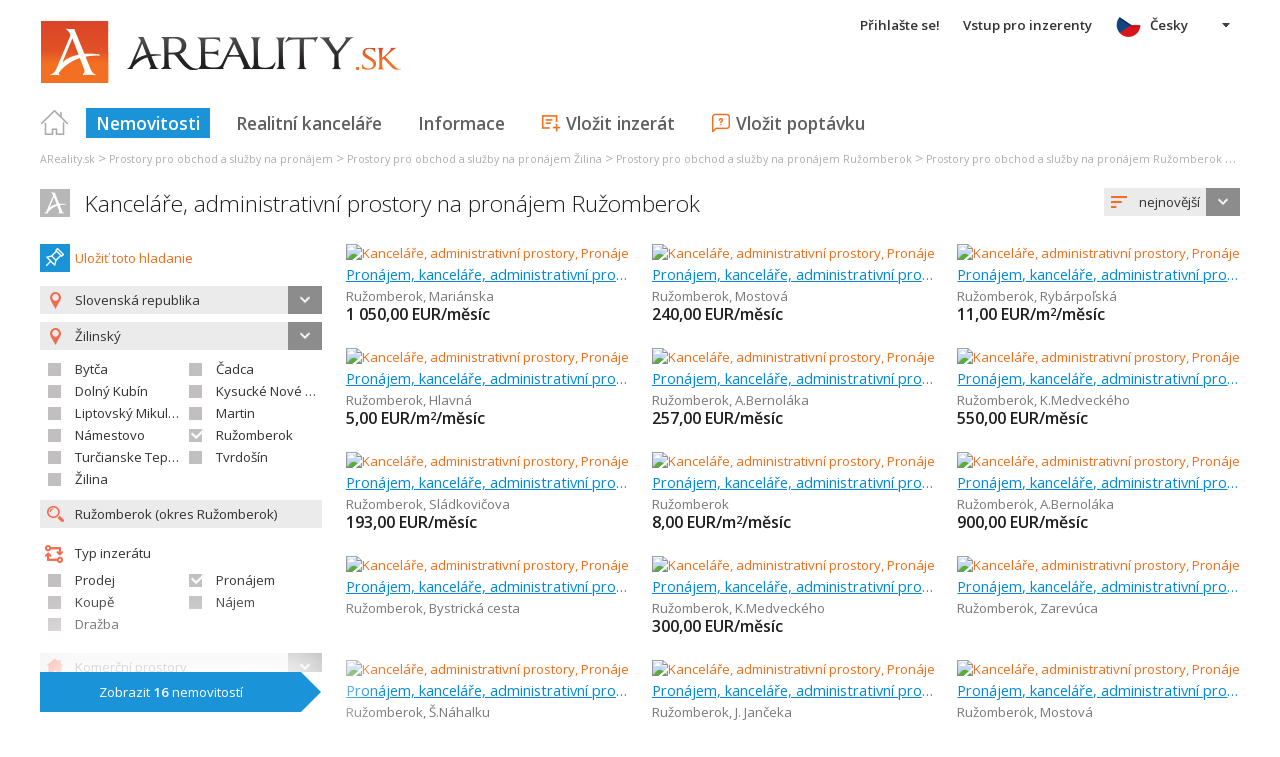

--- FILE ---
content_type: text/html; charset=utf-8
request_url: https://cs.areality.sk/kancelare-administrativni-prostory-ruzomberok-pronajem~(reality-0)?dr=41&uob=510998
body_size: 68682
content:



<!DOCTYPE html>
<html xmlns="http://www.w3.org/1999/xhtml" itemtype="http://schema.org/WebPage" itemscope="itemscope">
<head><meta name="author" content="Diadema Software s.r.o." itemprop="http://schema.org/author" /><meta name="copyrightYear" itemprop="http://schema.org/copyrightYear" content="1997 - 2026" /><meta name="google-site-verification" content="au1_e7y4a8G9L9RIuI2HrkRjuIQM2en7bOVHljpuUHM" /><meta name="keywords" content="reality, nehnuteľnosti" itemprop="http://schema.org/keywords" /><meta name="description" content="Kanceláře, administrativní prostory na pronájem Ružomberok. Hľadanie realít -typ: Pronájem / kraj: Žilinský  / okres: Ružomberok  / obec: Ružomberok  / druh: Kanceláře, administrativní prostory" itemprop="http://schema.org/description" /><meta name="robots" content="all, follow" /><meta name="googlebot" content="all, follow, snippet, archive" />
        <meta content="width=device-width, initial-scale=1.0, maximum-scale=1.0, user-scalable=0"
            name="viewport" />
        <meta name="apple-mobile-web-app-capable" content="yes" />
    <link rel="shortcut icon" href="/img/icons/favicons/favicon.ico" /><link rel="apple-touch-icon" href="/img/icons/favicons/icon57.png" sizes="57x57" /><link rel="apple-touch-icon" href="/img/icons/favicons/icon72.png" sizes="72x72" /><link rel="apple-touch-icon" href="/img/icons/favicons/icon76.png" sizes="76x76" /><link rel="apple-touch-icon" href="/img/icons/favicons/icon114.png" sizes="114x114" /><link rel="apple-touch-icon" href="/img/icons/favicons/icon120.png" sizes="120x120" /><link rel="apple-touch-icon" href="/img/icons/favicons/icon144.png" sizes="144x144" /><link rel="apple-touch-icon" href="/img/icons/favicons/icon152.png" sizes="152x152" /><link href="/rss-all" rel="alternate" type="application/rss+xml" title="RSS" /><link href="https://fonts.googleapis.com/css?family=Open+Sans:400,400italic,300,600&amp;subset=latin,latin-ext" rel="stylesheet" type="text/css" />
        <link href='/Styles/Common.min.css?ver=638493805833283386' rel="stylesheet" />
    

    <!--[if lte IE 8]><script src="/Scripts/selectivizr-min.js"></script><![endif]-->
    <script type="text/javascript" src="https://www.diadema.cz/CookiePolicy/cookieconsent.latest.min.js"></script>
<title>
	Kanceláře, administrativní prostory na pronájem Ružomberok - reality na AReality.sk
</title></head>
<body>
    <!-- Google Tag Manager -->
    <noscript><iframe src="//www.googletagmanager.com/ns.html?id=GTM-WMH5ZK"
    height="0" width="0" style="display:none;visibility:hidden"></iframe></noscript>
    <script>(function (w, d, s, l, i) {
            w[l] = w[l] || []; w[l].push({
                'gtm.start':
                new Date().getTime(), event: 'gtm.js'
            }); var f = d.getElementsByTagName(s)[0],
                j = d.createElement(s), dl = l != 'dataLayer' ? '&l=' + l : ''; j.async = true; j.src =
                    '//www.googletagmanager.com/gtm.js?id=' + i + dl; f.parentNode.insertBefore(j, f);
        })(window, document, 'script', 'dataLayer', 'GTM-WMH5ZK');</script>
    <!-- End Google Tag Manager -->
    <form method="post" action="./kancelare-administrativni-prostory-ruzomberok-pronajem~(reality-0)?dr=41&amp;uob=510998" id="form1">
<div class="aspNetHidden">
<input type="hidden" name="__EVENTTARGET" id="__EVENTTARGET" value="" />
<input type="hidden" name="__EVENTARGUMENT" id="__EVENTARGUMENT" value="" />
<input type="hidden" name="__LASTFOCUS" id="__LASTFOCUS" value="" />
<input type="hidden" name="__VIEWSTATE" id="__VIEWSTATE" value="VS_DISKoxo3jcoihjjtk0uhpqsmie3t_8de578d01b4ea32" />
</div>

<script type="text/javascript">
//<![CDATA[
var theForm = document.forms['form1'];
if (!theForm) {
    theForm = document.form1;
}
function __doPostBack(eventTarget, eventArgument) {
    if (!theForm.onsubmit || (theForm.onsubmit() != false)) {
        theForm.__EVENTTARGET.value = eventTarget;
        theForm.__EVENTARGUMENT.value = eventArgument;
        theForm.submit();
    }
}
//]]>
</script>



<script type="text/javascript">
//<![CDATA[
var __cultureInfo = {"name":"cs-CZ","numberFormat":{"CurrencyDecimalDigits":2,"CurrencyDecimalSeparator":",","IsReadOnly":false,"CurrencyGroupSizes":[3],"NumberGroupSizes":[3],"PercentGroupSizes":[3],"CurrencyGroupSeparator":" ","CurrencySymbol":"Kč","NaNSymbol":"NaN","CurrencyNegativePattern":8,"NumberNegativePattern":1,"PercentPositivePattern":0,"PercentNegativePattern":0,"NegativeInfinitySymbol":"-∞","NegativeSign":"-","NumberDecimalDigits":2,"NumberDecimalSeparator":",","NumberGroupSeparator":" ","CurrencyPositivePattern":3,"PositiveInfinitySymbol":"∞","PositiveSign":"+","PercentDecimalDigits":2,"PercentDecimalSeparator":",","PercentGroupSeparator":" ","PercentSymbol":"%","PerMilleSymbol":"‰","NativeDigits":["0","1","2","3","4","5","6","7","8","9"],"DigitSubstitution":1},"dateTimeFormat":{"AMDesignator":"dop.","Calendar":{"MinSupportedDateTime":"\/Date(-62135596800000)\/","MaxSupportedDateTime":"\/Date(253402297199999)\/","AlgorithmType":1,"CalendarType":1,"Eras":[1],"TwoDigitYearMax":2029,"IsReadOnly":false},"DateSeparator":".","FirstDayOfWeek":1,"CalendarWeekRule":2,"FullDateTimePattern":"dddd d. MMMM yyyy H:mm:ss","LongDatePattern":"dddd d. MMMM yyyy","LongTimePattern":"H:mm:ss","MonthDayPattern":"d. MMMM","PMDesignator":"odp.","RFC1123Pattern":"ddd, dd MMM yyyy HH\u0027:\u0027mm\u0027:\u0027ss \u0027GMT\u0027","ShortDatePattern":"dd.MM.yyyy","ShortTimePattern":"H:mm","SortableDateTimePattern":"yyyy\u0027-\u0027MM\u0027-\u0027dd\u0027T\u0027HH\u0027:\u0027mm\u0027:\u0027ss","TimeSeparator":":","UniversalSortableDateTimePattern":"yyyy\u0027-\u0027MM\u0027-\u0027dd HH\u0027:\u0027mm\u0027:\u0027ss\u0027Z\u0027","YearMonthPattern":"MMMM yyyy","AbbreviatedDayNames":["ne","po","út","st","čt","pá","so"],"ShortestDayNames":["ne","po","út","st","čt","pá","so"],"DayNames":["neděle","pondělí","úterý","středa","čtvrtek","pátek","sobota"],"AbbreviatedMonthNames":["led","úno","bře","dub","kvě","čvn","čvc","srp","zář","říj","lis","pro",""],"MonthNames":["leden","únor","březen","duben","květen","červen","červenec","srpen","září","říjen","listopad","prosinec",""],"IsReadOnly":false,"NativeCalendarName":"Gregoriánský kalendář","AbbreviatedMonthGenitiveNames":["led","úno","bře","dub","kvě","čvn","čvc","srp","zář","říj","lis","pro",""],"MonthGenitiveNames":["ledna","února","března","dubna","května","června","července","srpna","září","října","listopadu","prosince",""]},"eras":[1,"n. l.",null,0]};//]]>
</script>

<script src="/ScriptResource.axd?d=[base64]" type="text/javascript"></script>
<div class="aspNetHidden">

	<input type="hidden" name="__VIEWSTATEGENERATOR" id="__VIEWSTATEGENERATOR" value="A0736F6A" />
	<input type="hidden" name="__EVENTVALIDATION" id="__EVENTVALIDATION" value="jIj8rNuHufkDlrILWrs5XikTnvhca8wM7SAGo8YSri/KCqelDrSMPyG2Y0y2eckViaR2mWBDM9Sg+tVWMArklhegggGtymXe+5o679Sn3rVr0bfX5pO3e5TepHcw6ZW028pkBargvOBpwVjMoq4QMb4GFNgildrqtUWcGiLc7IssnVZFePNycM5bC0Zom3/pK9gOWontkjgXj8DIDW1ZTXoG9ksKaRbBYT7ovdOzz8OZNye44tiMUWXA6T4jOOp7KezKTPecREcoYdQlVmnrD4cUWhsNIQJNdCusjjFenxk4d2n9r7Ivb8XWXXA1daPZ8J1fa0JYzbepoKK0jJJrGUbskC7UB9s+HrsgcWX85NEWf+zvUQiV/aQck3akoHMmocZLK5d5J03Nknev7Yv6fZnX1wLGipZ52tNZPHFPRMoaKcv4RM1tKFuG7vW7Scnivfcn7Sx2Unx/hw5JzGYC9JiEgdjliKsw3Cw2mXwdzn1S2wtz+JSAzpJq+89CY2L/5JAw8nKGvQBVOu/JfecU6LI9EcyQuALbkv2VUPC4CUasLFtzOWfHXIgyT5dmAR+7p0bKzxoSsEKhXYw90nuSDWGWv7zbDUW/LY4KFJl7KF7JGrcI6/wJF7Yp3XTUwMpwsJbNv7mcdN8aNrsy2t7bFoaCwL9d5EKN2TKXyRzxlXKI1REqq49lUqbsDVqqhhc7FJgwQxaE6QJTUirDISASY7DB/VQNT7yA5Teipry/Fh04/vFCCWiACxOUacPkPZZuJzOtT1v1G41N+IIKLMdGYM3G65S/5+g9v/lFySyIjSyFu3HucXMj1lediHUKmIIZcv9foXW0+kUtJlmMQ3ILDRg+lxHm7UpXxvK5CgyMpTKsjKrK89WCFuirYyR5ELD6J7w3IbaxFWs92ww+ylcVnn0cuRh97XVqTMMfJxjhYhbAasRH5tw8zhK8G/VmaAu+G4faQ2xEwLnX+bs1JWMwONsD0hMudHC7Pog/JmioY9Dtnp3XccBWHTTnKrGvO7bHcrKpg0x/LUfrDBwVgpnmBDv6x/gxEi01L+isUSzOcYHZQ2hFBL74THGHKZ7BFQlLSqj0a0OsUY9+0teeBlMj8mNwcsPKJAaFbGTMt51LtxIJ/gGCtb8ElmeBMQIIrTx5zobe2V/Mf7YlGfETXl8COMGhr9WuHEr+yWFxxJg3RJkSoX+3Jq4BXxSBYMtskUwzTKLOqJEQtnGGzwpYX/O6xX8J/uqy2Is8+DDueOaemA2S8QNSp6tuaH5yecTleA2kHNJ27PlLmo+qwyI3sgx3nN6y4nEZjogVHtZTRA/NSxKybVB70BYmR3wZMaqGXy/XYp0ZvatH3LI3lmDQJX2Y+7znzVe3e9Xses6Olh/S60C06DeAhxUmCQzvvBylE1NiQiWoEBpvbphM2ImMzmriyYGf/VWt9Ei3JknkA/X24T1K7smFqAzH3RD10hYCz1sGiaGAB9EHN5CZuqFEQyxVRvOwiOgrrlvlPMhUqIZJf2IL/IIHKeMRrcdTnzzleuuB9tVjld4sWT72I/KgBEfB85gY9FQmt6NN5ppDQMTA4ogRZ76ehJampd4n+vSeXmKDkcDVNcpOJ3rMa5o0msm3cNQ7SnzJlmVdX3u7LBklB7Lq4UMRcN/Ga3+i0QXaRyJBQ42/eDVFtW/XC9HYCBLTlrbLDOjV4/AaHThwChy59phBAZ8mRfvLcTw0LEDh4iUJCkhrDVpC9phfKFdBVOVQTXxC/64V6rQ7IUMTEdkOSsSg4aUOysxYlCcHm6SbKLZSfHaK1zby1ZqV4KgTl+fehg==" />
</div>
        <script type="text/javascript">
//<![CDATA[
Sys.WebForms.PageRequestManager._initialize('ctl00$ctl14', 'form1', ['tctl00$ContentPlaceHolder1$ZakazkyCriteriaEditor1$RMCriteriaPanel','ContentPlaceHolder1_ZakazkyCriteriaEditor1_RMCriteriaPanel'], [], ['ctl00$ContentPlaceHolder1$ZakazkyCriteriaEditor1$SubmitBtn','ContentPlaceHolder1_ZakazkyCriteriaEditor1_SubmitBtn'], 90, 'ctl00');
//]]>
</script>

        <div id="wrapper">
            
<div id="header">
    
    <a href="/" class="logo-link">
        <img id="Header1_LogoImage" src="/img/logo_reality.png" alt="Reality, nemovitosti, pozemky, domy, byty, realitní kanceláře a více! - reality na AReality.sk" />
    </a>
    
    
<a class="burger-menu"></a>
<ul class="main-menu clearfix" itemscope="itemscope" itemtype="http://schema.org/SiteNavigationElement">
    <li class="first">
        <a id="HomeLink" class="first" itemprop="http://schema.org/url" href="/">Titulná strana</a></li>
    <li class="login">
        <div id="loginMenu" class="login-menu-wrapper">
    
            <a id="LoginLink" title="Přihlašte se a můžete využívat službu Moje Reality" rel="nofollow" href="javascript:__doPostBack(&#39;ctl00$Header1$MainMenu1$LoginMenu1$LoginView1$LoginLink&#39;,&#39;&#39;)">Přihlašte se!</a>
        
</div>

    </li>
    <li class="login-rk">
        <a id="VstupRKLink" rel="nofollow" href="http://old.areality.sk/RKv2">Vstup pro inzerenty</a>
    </li>
    <li>
        <a id="ZakazkyLink" class="active" itemprop="http://schema.org/url" href="/reality~(reality-0)">Nemovitosti</a></li>
    <li>
        <a id="RKLink" itemprop="http://schema.org/url" href="/realitne-kancelarie~(rk-0)">Realitní kanceláře</a></li>
    <li>
        <a id="InformaceLink" itemprop="http://schema.org/url" href="/info">Informace</a></li>
    <li>
        <a id="VlozitInzeratLink" class="icon inzerat" itemprop="http://schema.org/url" href="http://old.areality.sk/RKv2/ZakazkaEditor/ZKEditor.aspx">Vložit inzerát</a></li>
    <li class="last">
        <a id="VlozitPoptavkuLink" class="icon dopyt" itemprop="http://schema.org/url" href="/novapoptavka">Vložit poptávku</a></li>
    <li class="lang">
        
<div class="lang-menu-wrapper">
    <ul id="LangMenuUL" class="dropdown-menu lang-menu cs">
        <li class="sk">
            <a id="Header1_MainMenu1_LangMenu1_SKLink" title="Kancelárie na prenájom Ružomberok" href="https://www.areality.sk:443/kancelarie-ruzomberok-prenajom~(reality-0)?dr=41&amp;uob=510998">Slovensky</a>
        </li>
        <li class="cs">
            <a id="Header1_MainMenu1_LangMenu1_CSLink" title="Kanceláře, administrativní prostory na pronájem Ružomberok" class="active" onclick="return false;" href="https://cs.areality.sk:443/kancelare-administrativni-prostory-ruzomberok-pronajem~(reality-0)?dr=41&amp;uob=510998">Česky</a>
        </li>
        <li class="de">
            <a id="Header1_MainMenu1_LangMenu1_DELink" title="Büros, verwaltungsräume na vermietung (angebot) Ružomberok" href="https://de.areality.sk:443/buros-verwaltungsraume-ruzomberok-vermietung-angebot~(reality-0)?dr=41&amp;uob=510998">Deutsch</a>
        </li>
        <li class="en">
            <a id="Header1_MainMenu1_LangMenu1_ENLink" title="Administrative premises na lease Ružomberok" href="https://en.areality.sk:443/administrative-premises-ruzomberok-lease~(reality-0)?dr=41&amp;uob=510998">English</a>
        </li>
        <li class="hu">
            <a id="Header1_MainMenu1_LangMenu1_HULink" title="Irodák, adminisztrációs helységek na bérlet Ružomberok" href="https://hu.areality.sk:443/irodak-adminisztracios-helysegek-ruzomberok-berlet~(reality-0)?dr=41&amp;uob=510998">Magyar</a>
        </li>
    </ul>
</div>

    </li>
</ul>


</div>


            
<div class="breadcrumbs" itemscope itemtype="http://schema.org/BreadcrumbList">
    
        <!--<a id="Breadcrumb1_Level1Link" href="/"></a>-->
        <span itemprop="itemListElement" itemscope itemtype="http://schema.org/ListItem"><a id="Breadcrumb1_Level1BaseLink" itemprop="item" itemscope itemtype="https://schema.org/WebPage" itemid="/reality~(reality-0)" href="/reality~(reality-0)"><span itemprop="name">AReality.sk</span></a><meta itemprop="position" content="1" /></span>&nbsp;&gt;&nbsp;<span itemprop="itemListElement" itemscope itemtype="http://schema.org/ListItem"><a id="Breadcrumb1_Level2Link" itemprop="item" itemscope itemtype="https://schema.org/WebPage" itemid="/prostory-pro-obchod-a-sluzby-pronajem~(reality-0)?dr=40" href="/prostory-pro-obchod-a-sluzby-pronajem~(reality-0)?dr=40"><span itemprop="name">Prostory pro obchod a služby na pronájem</span></a><meta itemprop="position" content="2" /></span>&nbsp;&gt;&nbsp;<span itemprop="itemListElement" itemscope itemtype="http://schema.org/ListItem"><a id="Breadcrumb1_Level3Link" itemprop="item" itemscope itemtype="https://schema.org/WebPage" itemid="/prostory-pro-obchod-a-sluzby-kraj-zilina-pronajem~(reality-0)?dr=40" href="/prostory-pro-obchod-a-sluzby-kraj-zilina-pronajem~(reality-0)?dr=40"><span itemprop="name">Prostory pro obchod a služby na pronájem Žilina</span></a><meta itemprop="position" content="3" /></span>&nbsp;&gt;&nbsp;<span itemprop="itemListElement" itemscope itemtype="http://schema.org/ListItem"><a id="Breadcrumb1_Level4Link" itemprop="item" itemscope itemtype="https://schema.org/WebPage" itemid="/prostory-pro-obchod-a-sluzby-okres-ruzomberok-pronajem~(reality-0)?dr=40" href="/prostory-pro-obchod-a-sluzby-okres-ruzomberok-pronajem~(reality-0)?dr=40"><span itemprop="name">Prostory pro obchod a služby na pronájem Ružomberok</span></a><meta itemprop="position" content="4" /></span>&nbsp;&gt;&nbsp;<span itemprop="itemListElement" itemscope itemtype="http://schema.org/ListItem"><a id="Breadcrumb1_Level5Link" itemprop="item" itemscope itemtype="https://schema.org/WebPage" itemid="/prostory-pro-obchod-a-sluzby-ruzomberok-pronajem~(reality-0)?dr=40&amp;uob=510998" href="/prostory-pro-obchod-a-sluzby-ruzomberok-pronajem~(reality-0)?dr=40&amp;uob=510998"><span itemprop="name">Prostory pro obchod a služby na pronájem Ružomberok</span></a><meta itemprop="position" content="5" /></span>&nbsp;&gt;&nbsp;<span itemprop="itemListElement" itemscope itemtype="http://schema.org/ListItem"><a id="Breadcrumb1_Level6Link" itemprop="item" itemscope itemtype="https://schema.org/WebPage" itemid="/kancelare-administrativni-prostory-ruzomberok-pronajem~(reality-0)?dr=41&amp;uob=510998" href="/kancelare-administrativni-prostory-ruzomberok-pronajem~(reality-0)?dr=41&amp;uob=510998"><span itemprop="name">Kanceláře, administrativní prostory na pronájem Ružomberok</span></a><meta itemprop="position" content="6" /></span>
    
</div>

            <div id="content">
                
    <div id="zakazky">
        <div class="headers clearfix">
            <h1 id="H1Title">
                <a id="SEOResultNameLink" href="/kancelare-administrativni-prostory-ruzomberok-pronajem~(reality-0)?dr=41&amp;uob=510998">Kanceláře, administrativní prostory na pronájem Ružomberok</a>
                
            </h1>
            
<div class="sort-order-editor select-menu-icon order">
    <select name="ctl00$ContentPlaceHolder1$SortOrderCriteriaEditor1$OrderDropDownList" onchange="javascript:setTimeout(&#39;__doPostBack(\&#39;ctl00$ContentPlaceHolder1$SortOrderCriteriaEditor1$OrderDropDownList\&#39;,\&#39;\&#39;)&#39;, 0)" id="ContentPlaceHolder1_SortOrderCriteriaEditor1_OrderDropDownList">
	<option selected="selected" value="1">nejnovějš&#237;</option>
	<option value="2">nejstarš&#237;</option>
	<option value="5">nejlevnějš&#237;</option>
	<option value="6">nejdražš&#237;</option>

</select>
</div>

        </div>
        <div id="vypisZakazek" class="clearfix">
            

<div id="zakazkyCriteriaEditor">
    <div id="ContentPlaceHolder1_ZakazkyCriteriaEditor1_RMCriteriaPanel">
	
            
<div class="oblibene-hledani-editor">
    
    
        <span class="save">
            <a id="ContentPlaceHolder1_ZakazkyCriteriaEditor1_OblibeneHledaniEditor1_OblibeneAddBtn" class="login-required" href="javascript:__doPostBack(&#39;ctl00$ContentPlaceHolder1$ZakazkyCriteriaEditor1$OblibeneHledaniEditor1$OblibeneAddBtn&#39;,&#39;&#39;)">Uložiť toto hladanie</a>
        </span>
    
</div>

            <div class="collapsed-content">
                <a class="expand-criteria">
                    Upravit parametry hledání</a>
            </div>
            <div class="expanded-content">
                <div class="section">
                    <span class="select-menu-icon marker">
                        <select name="ctl00$ContentPlaceHolder1$ZakazkyCriteriaEditor1$StatyDropDownList" onchange="javascript:setTimeout(&#39;__doPostBack(\&#39;ctl00$ContentPlaceHolder1$ZakazkyCriteriaEditor1$StatyDropDownList\&#39;,\&#39;\&#39;)&#39;, 0)" id="ContentPlaceHolder1_ZakazkyCriteriaEditor1_StatyDropDownList">
		<option value="HR">Chorvatsko</option>
		<option value="HU">Maďarsko</option>
		<option selected="selected" value="SK">Slovensk&#225; republika</option>

	</select>
                    </span>
                    <input type="hidden" name="ctl00$ContentPlaceHolder1$ZakazkyCriteriaEditor1$IDStatHD" id="IDStatHD" value="SK" />
                    <span class="select-menu-icon marker">
                        <select size="4" name="ctl00$ContentPlaceHolder1$ZakazkyCriteriaEditor1$KrajeMVList" multiple="multiple" onchange="javascript:setTimeout(&#39;__doPostBack(\&#39;ctl00$ContentPlaceHolder1$ZakazkyCriteriaEditor1$KrajeMVList\&#39;,\&#39;\&#39;)&#39;, 0)" id="ContentPlaceHolder1_ZakazkyCriteriaEditor1_KrajeMVList" class="kraje-mv-list">
		<option value="6">Banskobystrick&#253;</option>
		<option value="1">Bratislavsk&#253;</option>
		<option value="8">Košick&#253;</option>
		<option value="4">Nitriansky</option>
		<option value="7">Prešovsk&#253;</option>
		<option value="3">Trenčiansky</option>
		<option value="2">Trnavsk&#253;</option>
		<option selected="selected" value="5">Žilinsk&#253;</option>

	</select>
                    </span>
                    
                            <div class="okresy-chk-list clearfix">
                        
                            <span class="s-chk-box"><input id="ContentPlaceHolder1_ZakazkyCriteriaEditor1_OkresyCheckBoxList_OkresCheckBox_0" type="checkbox" name="ctl00$ContentPlaceHolder1$ZakazkyCriteriaEditor1$OkresyCheckBoxList$ctl01$OkresCheckBox" onclick="javascript:setTimeout(&#39;__doPostBack(\&#39;ctl00$ContentPlaceHolder1$ZakazkyCriteriaEditor1$OkresyCheckBoxList$ctl01$OkresCheckBox\&#39;,\&#39;\&#39;)&#39;, 0)" /><label for="ContentPlaceHolder1_ZakazkyCriteriaEditor1_OkresyCheckBoxList_OkresCheckBox_0">Bytča</label></span>
                        
                            <span class="s-chk-box"><input id="ContentPlaceHolder1_ZakazkyCriteriaEditor1_OkresyCheckBoxList_OkresCheckBox_1" type="checkbox" name="ctl00$ContentPlaceHolder1$ZakazkyCriteriaEditor1$OkresyCheckBoxList$ctl02$OkresCheckBox" onclick="javascript:setTimeout(&#39;__doPostBack(\&#39;ctl00$ContentPlaceHolder1$ZakazkyCriteriaEditor1$OkresyCheckBoxList$ctl02$OkresCheckBox\&#39;,\&#39;\&#39;)&#39;, 0)" /><label for="ContentPlaceHolder1_ZakazkyCriteriaEditor1_OkresyCheckBoxList_OkresCheckBox_1">Čadca</label></span>
                        
                            <span class="s-chk-box"><input id="ContentPlaceHolder1_ZakazkyCriteriaEditor1_OkresyCheckBoxList_OkresCheckBox_2" type="checkbox" name="ctl00$ContentPlaceHolder1$ZakazkyCriteriaEditor1$OkresyCheckBoxList$ctl03$OkresCheckBox" onclick="javascript:setTimeout(&#39;__doPostBack(\&#39;ctl00$ContentPlaceHolder1$ZakazkyCriteriaEditor1$OkresyCheckBoxList$ctl03$OkresCheckBox\&#39;,\&#39;\&#39;)&#39;, 0)" /><label for="ContentPlaceHolder1_ZakazkyCriteriaEditor1_OkresyCheckBoxList_OkresCheckBox_2">Dolný Kubín</label></span>
                        
                            <span class="s-chk-box"><input id="ContentPlaceHolder1_ZakazkyCriteriaEditor1_OkresyCheckBoxList_OkresCheckBox_3" type="checkbox" name="ctl00$ContentPlaceHolder1$ZakazkyCriteriaEditor1$OkresyCheckBoxList$ctl04$OkresCheckBox" onclick="javascript:setTimeout(&#39;__doPostBack(\&#39;ctl00$ContentPlaceHolder1$ZakazkyCriteriaEditor1$OkresyCheckBoxList$ctl04$OkresCheckBox\&#39;,\&#39;\&#39;)&#39;, 0)" /><label for="ContentPlaceHolder1_ZakazkyCriteriaEditor1_OkresyCheckBoxList_OkresCheckBox_3">Kysucké Nové Mesto</label></span>
                        
                            <span class="s-chk-box"><input id="ContentPlaceHolder1_ZakazkyCriteriaEditor1_OkresyCheckBoxList_OkresCheckBox_4" type="checkbox" name="ctl00$ContentPlaceHolder1$ZakazkyCriteriaEditor1$OkresyCheckBoxList$ctl05$OkresCheckBox" onclick="javascript:setTimeout(&#39;__doPostBack(\&#39;ctl00$ContentPlaceHolder1$ZakazkyCriteriaEditor1$OkresyCheckBoxList$ctl05$OkresCheckBox\&#39;,\&#39;\&#39;)&#39;, 0)" /><label for="ContentPlaceHolder1_ZakazkyCriteriaEditor1_OkresyCheckBoxList_OkresCheckBox_4">Liptovský Mikuláš</label></span>
                        
                            <span class="s-chk-box"><input id="ContentPlaceHolder1_ZakazkyCriteriaEditor1_OkresyCheckBoxList_OkresCheckBox_5" type="checkbox" name="ctl00$ContentPlaceHolder1$ZakazkyCriteriaEditor1$OkresyCheckBoxList$ctl06$OkresCheckBox" onclick="javascript:setTimeout(&#39;__doPostBack(\&#39;ctl00$ContentPlaceHolder1$ZakazkyCriteriaEditor1$OkresyCheckBoxList$ctl06$OkresCheckBox\&#39;,\&#39;\&#39;)&#39;, 0)" /><label for="ContentPlaceHolder1_ZakazkyCriteriaEditor1_OkresyCheckBoxList_OkresCheckBox_5">Martin</label></span>
                        
                            <span class="s-chk-box"><input id="ContentPlaceHolder1_ZakazkyCriteriaEditor1_OkresyCheckBoxList_OkresCheckBox_6" type="checkbox" name="ctl00$ContentPlaceHolder1$ZakazkyCriteriaEditor1$OkresyCheckBoxList$ctl07$OkresCheckBox" onclick="javascript:setTimeout(&#39;__doPostBack(\&#39;ctl00$ContentPlaceHolder1$ZakazkyCriteriaEditor1$OkresyCheckBoxList$ctl07$OkresCheckBox\&#39;,\&#39;\&#39;)&#39;, 0)" /><label for="ContentPlaceHolder1_ZakazkyCriteriaEditor1_OkresyCheckBoxList_OkresCheckBox_6">Námestovo</label></span>
                        
                            <span class="s-chk-box"><input id="ContentPlaceHolder1_ZakazkyCriteriaEditor1_OkresyCheckBoxList_OkresCheckBox_7" type="checkbox" name="ctl00$ContentPlaceHolder1$ZakazkyCriteriaEditor1$OkresyCheckBoxList$ctl08$OkresCheckBox" checked="checked" onclick="javascript:setTimeout(&#39;__doPostBack(\&#39;ctl00$ContentPlaceHolder1$ZakazkyCriteriaEditor1$OkresyCheckBoxList$ctl08$OkresCheckBox\&#39;,\&#39;\&#39;)&#39;, 0)" /><label for="ContentPlaceHolder1_ZakazkyCriteriaEditor1_OkresyCheckBoxList_OkresCheckBox_7">Ružomberok</label></span>
                        
                            <span class="s-chk-box"><input id="ContentPlaceHolder1_ZakazkyCriteriaEditor1_OkresyCheckBoxList_OkresCheckBox_8" type="checkbox" name="ctl00$ContentPlaceHolder1$ZakazkyCriteriaEditor1$OkresyCheckBoxList$ctl09$OkresCheckBox" onclick="javascript:setTimeout(&#39;__doPostBack(\&#39;ctl00$ContentPlaceHolder1$ZakazkyCriteriaEditor1$OkresyCheckBoxList$ctl09$OkresCheckBox\&#39;,\&#39;\&#39;)&#39;, 0)" /><label for="ContentPlaceHolder1_ZakazkyCriteriaEditor1_OkresyCheckBoxList_OkresCheckBox_8">Turčianske Teplice</label></span>
                        
                            <span class="s-chk-box"><input id="ContentPlaceHolder1_ZakazkyCriteriaEditor1_OkresyCheckBoxList_OkresCheckBox_9" type="checkbox" name="ctl00$ContentPlaceHolder1$ZakazkyCriteriaEditor1$OkresyCheckBoxList$ctl10$OkresCheckBox" onclick="javascript:setTimeout(&#39;__doPostBack(\&#39;ctl00$ContentPlaceHolder1$ZakazkyCriteriaEditor1$OkresyCheckBoxList$ctl10$OkresCheckBox\&#39;,\&#39;\&#39;)&#39;, 0)" /><label for="ContentPlaceHolder1_ZakazkyCriteriaEditor1_OkresyCheckBoxList_OkresCheckBox_9">Tvrdošín</label></span>
                        
                            <span class="s-chk-box"><input id="ContentPlaceHolder1_ZakazkyCriteriaEditor1_OkresyCheckBoxList_OkresCheckBox_10" type="checkbox" name="ctl00$ContentPlaceHolder1$ZakazkyCriteriaEditor1$OkresyCheckBoxList$ctl11$OkresCheckBox" onclick="javascript:setTimeout(&#39;__doPostBack(\&#39;ctl00$ContentPlaceHolder1$ZakazkyCriteriaEditor1$OkresyCheckBoxList$ctl11$OkresCheckBox\&#39;,\&#39;\&#39;)&#39;, 0)" /><label for="ContentPlaceHolder1_ZakazkyCriteriaEditor1_OkresyCheckBoxList_OkresCheckBox_10">Žilina</label></span>
                        </div>
                    <input name="ctl00$ContentPlaceHolder1$ZakazkyCriteriaEditor1$ObecTextBox" type="text" value="Ružomberok (okres Ružomberok)" id="ObecTextBox" class="icon zoom s-obec" placeholder="zadejte obec" />
                    <input type="hidden" name="ctl00$ContentPlaceHolder1$ZakazkyCriteriaEditor1$ObecDataHD" id="ObecDataHD" value="510998" />
                </div>
                <div class="section typy">
                    <span class="title type">
                        Typ inzerátu
                    </span>
                    
                            <div class="clearfix typy-chk-list">
                        
                            <span class="s-chk-box">
                                <input id="ContentPlaceHolder1_ZakazkyCriteriaEditor1_TypyCheckBoxList_TypCheckBox_0" type="checkbox" name="ctl00$ContentPlaceHolder1$ZakazkyCriteriaEditor1$TypyCheckBoxList$ctl01$TypCheckBox" onclick="javascript:setTimeout(&#39;__doPostBack(\&#39;ctl00$ContentPlaceHolder1$ZakazkyCriteriaEditor1$TypyCheckBoxList$ctl01$TypCheckBox\&#39;,\&#39;\&#39;)&#39;, 0)" /><label for="ContentPlaceHolder1_ZakazkyCriteriaEditor1_TypyCheckBoxList_TypCheckBox_0">Prodej</label>
                            </span>
                        
                            <span class="s-chk-box">
                                <input id="ContentPlaceHolder1_ZakazkyCriteriaEditor1_TypyCheckBoxList_TypCheckBox_1" type="checkbox" name="ctl00$ContentPlaceHolder1$ZakazkyCriteriaEditor1$TypyCheckBoxList$ctl02$TypCheckBox" checked="checked" onclick="javascript:setTimeout(&#39;__doPostBack(\&#39;ctl00$ContentPlaceHolder1$ZakazkyCriteriaEditor1$TypyCheckBoxList$ctl02$TypCheckBox\&#39;,\&#39;\&#39;)&#39;, 0)" /><label for="ContentPlaceHolder1_ZakazkyCriteriaEditor1_TypyCheckBoxList_TypCheckBox_1">Pronájem</label>
                            </span>
                        
                            <span class="s-chk-box">
                                <input id="ContentPlaceHolder1_ZakazkyCriteriaEditor1_TypyCheckBoxList_TypCheckBox_2" type="checkbox" name="ctl00$ContentPlaceHolder1$ZakazkyCriteriaEditor1$TypyCheckBoxList$ctl03$TypCheckBox" onclick="javascript:setTimeout(&#39;__doPostBack(\&#39;ctl00$ContentPlaceHolder1$ZakazkyCriteriaEditor1$TypyCheckBoxList$ctl03$TypCheckBox\&#39;,\&#39;\&#39;)&#39;, 0)" /><label for="ContentPlaceHolder1_ZakazkyCriteriaEditor1_TypyCheckBoxList_TypCheckBox_2">Koupě</label>
                            </span>
                        
                            <span class="s-chk-box">
                                <input id="ContentPlaceHolder1_ZakazkyCriteriaEditor1_TypyCheckBoxList_TypCheckBox_3" type="checkbox" name="ctl00$ContentPlaceHolder1$ZakazkyCriteriaEditor1$TypyCheckBoxList$ctl04$TypCheckBox" onclick="javascript:setTimeout(&#39;__doPostBack(\&#39;ctl00$ContentPlaceHolder1$ZakazkyCriteriaEditor1$TypyCheckBoxList$ctl04$TypCheckBox\&#39;,\&#39;\&#39;)&#39;, 0)" /><label for="ContentPlaceHolder1_ZakazkyCriteriaEditor1_TypyCheckBoxList_TypCheckBox_3">Nájem</label>
                            </span>
                        
                            <span class="s-chk-box">
                                <input id="ContentPlaceHolder1_ZakazkyCriteriaEditor1_TypyCheckBoxList_TypCheckBox_4" type="checkbox" name="ctl00$ContentPlaceHolder1$ZakazkyCriteriaEditor1$TypyCheckBoxList$ctl05$TypCheckBox" onclick="javascript:setTimeout(&#39;__doPostBack(\&#39;ctl00$ContentPlaceHolder1$ZakazkyCriteriaEditor1$TypyCheckBoxList$ctl05$TypCheckBox\&#39;,\&#39;\&#39;)&#39;, 0)" /><label for="ContentPlaceHolder1_ZakazkyCriteriaEditor1_TypyCheckBoxList_TypCheckBox_4">Dražba</label>
                            </span>
                        </div>
                </div>
                <div class="section druhy more-margin">
                    <span class="select-menu-icon home">
                        <select size="4" name="ctl00$ContentPlaceHolder1$ZakazkyCriteriaEditor1$NadrazeneDruhyMVList" multiple="multiple" onchange="javascript:setTimeout(&#39;__doPostBack(\&#39;ctl00$ContentPlaceHolder1$ZakazkyCriteriaEditor1$NadrazeneDruhyMVList\&#39;,\&#39;\&#39;)&#39;, 0)" id="ContentPlaceHolder1_ZakazkyCriteriaEditor1_NadrazeneDruhyMVList" class="druhy-mv-list">
		<option value="10">Byty</option>
		<option value="20">Domy, vily, chalupy</option>
		<option value="30">Komerčn&#237; objekty</option>
		<option selected="selected" value="40">Komerčn&#237; prostory</option>
		<option value="50">Provozn&#237; objekty</option>
		<option value="60">Provozn&#237; prostory</option>
		<option value="70">Ostatn&#237; objekty</option>
		<option value="80">Stavebn&#237; pozemky</option>
		<option value="90">Zemědělsk&#233; pozemky</option>
		<option value="A0">Stroje, zař&#237;zen&#237;, demolice</option>

	</select>
                    </span>
                    
                            <div class="clearfix druhy-chk-list">
                        
                            <span class="s-chk-box">
                                <input id="ContentPlaceHolder1_ZakazkyCriteriaEditor1_PoddruhyCheckBoxList_DruhCheckBox_0" type="checkbox" name="ctl00$ContentPlaceHolder1$ZakazkyCriteriaEditor1$PoddruhyCheckBoxList$ctl01$DruhCheckBox" checked="checked" onclick="javascript:setTimeout(&#39;__doPostBack(\&#39;ctl00$ContentPlaceHolder1$ZakazkyCriteriaEditor1$PoddruhyCheckBoxList$ctl01$DruhCheckBox\&#39;,\&#39;\&#39;)&#39;, 0)" /><label for="ContentPlaceHolder1_ZakazkyCriteriaEditor1_PoddruhyCheckBoxList_DruhCheckBox_0">Kanceláře, administrativní prostory</label>
                            </span>
                        
                            <span class="s-chk-box">
                                <input id="ContentPlaceHolder1_ZakazkyCriteriaEditor1_PoddruhyCheckBoxList_DruhCheckBox_1" type="checkbox" name="ctl00$ContentPlaceHolder1$ZakazkyCriteriaEditor1$PoddruhyCheckBoxList$ctl02$DruhCheckBox" onclick="javascript:setTimeout(&#39;__doPostBack(\&#39;ctl00$ContentPlaceHolder1$ZakazkyCriteriaEditor1$PoddruhyCheckBoxList$ctl02$DruhCheckBox\&#39;,\&#39;\&#39;)&#39;, 0)" /><label for="ContentPlaceHolder1_ZakazkyCriteriaEditor1_PoddruhyCheckBoxList_DruhCheckBox_1">Obchodní prostory</label>
                            </span>
                        
                            <span class="s-chk-box">
                                <input id="ContentPlaceHolder1_ZakazkyCriteriaEditor1_PoddruhyCheckBoxList_DruhCheckBox_2" type="checkbox" name="ctl00$ContentPlaceHolder1$ZakazkyCriteriaEditor1$PoddruhyCheckBoxList$ctl03$DruhCheckBox" onclick="javascript:setTimeout(&#39;__doPostBack(\&#39;ctl00$ContentPlaceHolder1$ZakazkyCriteriaEditor1$PoddruhyCheckBoxList$ctl03$DruhCheckBox\&#39;,\&#39;\&#39;)&#39;, 0)" /><label for="ContentPlaceHolder1_ZakazkyCriteriaEditor1_PoddruhyCheckBoxList_DruhCheckBox_2">Restaurační prostory</label>
                            </span>
                        
                            <span class="s-chk-box">
                                <input id="ContentPlaceHolder1_ZakazkyCriteriaEditor1_PoddruhyCheckBoxList_DruhCheckBox_3" type="checkbox" name="ctl00$ContentPlaceHolder1$ZakazkyCriteriaEditor1$PoddruhyCheckBoxList$ctl04$DruhCheckBox" onclick="javascript:setTimeout(&#39;__doPostBack(\&#39;ctl00$ContentPlaceHolder1$ZakazkyCriteriaEditor1$PoddruhyCheckBoxList$ctl04$DruhCheckBox\&#39;,\&#39;\&#39;)&#39;, 0)" /><label for="ContentPlaceHolder1_ZakazkyCriteriaEditor1_PoddruhyCheckBoxList_DruhCheckBox_3">Sportovní prostory</label>
                            </span>
                        
                            <span class="s-chk-box">
                                <input id="ContentPlaceHolder1_ZakazkyCriteriaEditor1_PoddruhyCheckBoxList_DruhCheckBox_4" type="checkbox" name="ctl00$ContentPlaceHolder1$ZakazkyCriteriaEditor1$PoddruhyCheckBoxList$ctl05$DruhCheckBox" onclick="javascript:setTimeout(&#39;__doPostBack(\&#39;ctl00$ContentPlaceHolder1$ZakazkyCriteriaEditor1$PoddruhyCheckBoxList$ctl05$DruhCheckBox\&#39;,\&#39;\&#39;)&#39;, 0)" /><label for="ContentPlaceHolder1_ZakazkyCriteriaEditor1_PoddruhyCheckBoxList_DruhCheckBox_4">Jiné prostory</label>
                            </span>
                        </div>
                </div>
                <div class="section more-margin">
                    <input name="ctl00$ContentPlaceHolder1$ZakazkyCriteriaEditor1$FulltextTextBox" type="text" id="ContentPlaceHolder1_ZakazkyCriteriaEditor1_FulltextTextBox" class="icon zoom" placeholder="Fulltextové hledání" />
                </div>
                <div id="CenyEditorRow" class="section toggle-container hide">
                    <span class="title price">
                        Cena
                        <a class="toggle-control"></a>
                    </span>
                    <div class="hide-content">
                        <div class="clearfix">
                            <input name="ctl00$ContentPlaceHolder1$ZakazkyCriteriaEditor1$CenaOdTextBox" type="text" id="ContentPlaceHolder1_ZakazkyCriteriaEditor1_CenaOdTextBox" class="half" placeholder="cena od" />
                            <input name="ctl00$ContentPlaceHolder1$ZakazkyCriteriaEditor1$CenaDoTextBox" type="text" id="ContentPlaceHolder1_ZakazkyCriteriaEditor1_CenaDoTextBox" class="half" placeholder="cena do" />
                        </div>
                        <select name="ctl00$ContentPlaceHolder1$ZakazkyCriteriaEditor1$JednotkaCenaList" id="ContentPlaceHolder1_ZakazkyCriteriaEditor1_JednotkaCenaList">
		<option value="7">EUR</option>
		<option selected="selected" value="9">EUR/měs&#237;c</option>
		<option value="10">EUR/rok</option>
		<option value="8">EUR/m2</option>
		<option value="11">EUR/m2/měs&#237;c</option>
		<option value="12">EUR/m2/rok</option>

	</select>
                    </div>
                </div>
                <div id="PlochyEditorRow" class="section toggle-container hide">
                    <span class="title area">
                        Plocha
                        <a class="toggle-control"></a>
                    </span>
                    <div class="hide-content">
                        <div class="clearfix">
                            <input name="ctl00$ContentPlaceHolder1$ZakazkyCriteriaEditor1$PlochaOdTextBox" type="text" id="ContentPlaceHolder1_ZakazkyCriteriaEditor1_PlochaOdTextBox" class="half" placeholder="plocha od" placeholder1="plocha od" />
                            <input name="ctl00$ContentPlaceHolder1$ZakazkyCriteriaEditor1$PlochaDoTextBox" type="text" id="ContentPlaceHolder1_ZakazkyCriteriaEditor1_PlochaDoTextBox" class="half" placeholder="plocha do" placeholder1="plocha do" />
                        </div>
                    </div>
                </div>
                
                    <div class="section">
                        <div class="clearfix">
                            <span id="ContentPlaceHolder1_ZakazkyCriteriaEditor1_RKTypList" class="radio-list rk-typ-list"><input id="ContentPlaceHolder1_ZakazkyCriteriaEditor1_RKTypList_0" type="radio" name="ctl00$ContentPlaceHolder1$ZakazkyCriteriaEditor1$RKTypList" value="0" checked="checked" /><label for="ContentPlaceHolder1_ZakazkyCriteriaEditor1_RKTypList_0">všechny inzeráty</label><br /><input id="ContentPlaceHolder1_ZakazkyCriteriaEditor1_RKTypList_1" type="radio" name="ctl00$ContentPlaceHolder1$ZakazkyCriteriaEditor1$RKTypList" value="1" onclick="javascript:setTimeout(&#39;__doPostBack(\&#39;ctl00$ContentPlaceHolder1$ZakazkyCriteriaEditor1$RKTypList$1\&#39;,\&#39;\&#39;)&#39;, 0)" /><label for="ContentPlaceHolder1_ZakazkyCriteriaEditor1_RKTypList_1">realitní kancelář</label><br /><input id="ContentPlaceHolder1_ZakazkyCriteriaEditor1_RKTypList_2" type="radio" name="ctl00$ContentPlaceHolder1$ZakazkyCriteriaEditor1$RKTypList" value="2" onclick="javascript:setTimeout(&#39;__doPostBack(\&#39;ctl00$ContentPlaceHolder1$ZakazkyCriteriaEditor1$RKTypList$2\&#39;,\&#39;\&#39;)&#39;, 0)" /><label for="ContentPlaceHolder1_ZakazkyCriteriaEditor1_RKTypList_2">soukromý inzerent</label></span>
                        </div>
                    </div>
                
                
                <div class="section sort-order-editor2">
                    <span class="select-menu-icon order">
                        <select name="ctl00$ContentPlaceHolder1$ZakazkyCriteriaEditor1$OrderDropDownList" id="ContentPlaceHolder1_ZakazkyCriteriaEditor1_OrderDropDownList">
		<option selected="selected" value="1">nejnovějš&#237;</option>
		<option value="2">nejstarš&#237;</option>
		<option value="5">nejlevnějš&#237;</option>
		<option value="6">nejdražš&#237;</option>

	</select>
                    </span>
                </div>
                <div class="btn-wrapper">
                    <a id="ContentPlaceHolder1_ZakazkyCriteriaEditor1_SubmitBtn" class="btn-arrow" href="javascript:__doPostBack(&#39;ctl00$ContentPlaceHolder1$ZakazkyCriteriaEditor1$SubmitBtn&#39;,&#39;&#39;)">Zobrazit <b>  16</b> nemovitostí</a>
                </div>
                <div id="ContentPlaceHolder1_ZakazkyCriteriaEditor1_RMCriteriaUpdateProgress" style="display:none;">
		
                        <div style="position: absolute; left: 50%; top: 50%">
                            <img src="/img/ajax-loader.gif" alt="ajaxLoader" />
                        </div>
                    
	</div>
            </div>
        
</div>
</div>



            
                <div class="zakazky-wrapper">
            
            
    
    
        <div itemscope="" itemtype="http://schema.org/Offer" class="item" data-zvyraznit="0" data-ulozene-new="0" data-priorita="0">
    <a title="Kanceláře, administrativní prostory, Pronájem, Ružomberok - Mariánska" class="detail-img-link" href="/kancelare-administrativni-prostory-ruzomberok-marianska-pronajem/reality-ponuka/AR-02G7-128703"><img src="https://www.areality.sk/imgcache/cache495/AR-02G7-128703~74565020~400x260.jpg" alt="Kanceláře, administrativní prostory, Pronájem, Ružomberok - Mariánska" class="detail-img" itemprop="http://schema.org/image" width="400" height="260" /></a>
    <h2 itemprop="http://schema.org/name">
        <a itemprop="http://schema.org/url" href="/kancelare-administrativni-prostory-ruzomberok-marianska-pronajem/reality-ponuka/AR-02G7-128703">Pronájem, kanceláře, administrativní prostory,    158 m<sup>2</sup></a></h2>
    
    <p>
        <span class="lokalita">
            <span itemprop="http://schema.org/availableAtOrFrom" itemscope itemtype="http://schema.org/Place">
                            <span itemprop="http://schema.org/address" itemscope itemtype="http://schema.org/PostalAddress">
<span itemprop="http://schema.org/addressLocality">Ružomberok</span>, <span itemprop="http://schema.org/streetAddress">Mariánska</span></span></span>
</span>
        <span class="cena">
            <span itemprop="http://schema.org/Price">1 050,00</span>&nbsp;<span itemprop="http://schema.org/priceCurrency">EUR/měsíc</span></span>
    </p>
    
    
</div>

    
        <div itemscope="" itemtype="http://schema.org/Offer" class="item" data-zvyraznit="0" data-ulozene-new="0" data-priorita="0">
    <a title="Kanceláře, administrativní prostory, Pronájem, Ružomberok - Mostová" class="detail-img-link" href="/kancelare-administrativni-prostory-ruzomberok-mostova-pronajem/reality-ponuka/AR-02G7-127625"><img src="https://www.areality.sk/imgcache/cache32/AR-02G7-127625~74114151~400x260.jpg" alt="Kanceláře, administrativní prostory, Pronájem, Ružomberok - Mostová" class="detail-img" itemprop="http://schema.org/image" width="400" height="260" /></a>
    <h2 itemprop="http://schema.org/name">
        <a itemprop="http://schema.org/url" href="/kancelare-administrativni-prostory-ruzomberok-mostova-pronajem/reality-ponuka/AR-02G7-127625">Pronájem, kanceláře, administrativní prostory,    16 m<sup>2</sup></a></h2>
    
    <p>
        <span class="lokalita">
            <span itemprop="http://schema.org/availableAtOrFrom" itemscope itemtype="http://schema.org/Place">
                            <span itemprop="http://schema.org/address" itemscope itemtype="http://schema.org/PostalAddress">
<span itemprop="http://schema.org/addressLocality">Ružomberok</span>, <span itemprop="http://schema.org/streetAddress">Mostová</span></span></span>
</span>
        <span class="cena">
            <span itemprop="http://schema.org/Price">240,00</span>&nbsp;<span itemprop="http://schema.org/priceCurrency">EUR/měsíc</span></span>
    </p>
    
    
</div>

    
        <div itemscope="" itemtype="http://schema.org/Offer" class="item" data-zvyraznit="0" data-ulozene-new="0" data-priorita="0">
    <a title="Kanceláře, administrativní prostory, Pronájem, Ružomberok - Rybárpoľská" class="detail-img-link" href="/kancelare-administrativni-prostory-ruzomberok-rybarpolska-pronajem/reality-ponuka/AR-02G7-125235"><img src="https://www.areality.sk/imgcache/cache456/AR-02G7-125235~71872653~400x260.jpg" alt="Kanceláře, administrativní prostory, Pronájem, Ružomberok - Rybárpoľská" class="detail-img" itemprop="http://schema.org/image" width="400" height="260" /></a>
    <h2 itemprop="http://schema.org/name">
        <a itemprop="http://schema.org/url" href="/kancelare-administrativni-prostory-ruzomberok-rybarpolska-pronajem/reality-ponuka/AR-02G7-125235">Pronájem, kanceláře, administrativní prostory,    32 m<sup>2</sup></a></h2>
    
    <p>
        <span class="lokalita">
            <span itemprop="http://schema.org/availableAtOrFrom" itemscope itemtype="http://schema.org/Place">
                            <span itemprop="http://schema.org/address" itemscope itemtype="http://schema.org/PostalAddress">
<span itemprop="http://schema.org/addressLocality">Ružomberok</span>, <span itemprop="http://schema.org/streetAddress">Rybárpoľská</span></span></span>
</span>
        <span class="cena">
            <span itemprop="http://schema.org/Price">11,00</span>&nbsp;<span itemprop="http://schema.org/priceCurrency">EUR/m<sup>2</sup>/měsíc</span></span>
    </p>
    
    
</div>

    
        <div itemscope="" itemtype="http://schema.org/Offer" class="item" data-zvyraznit="0" data-ulozene-new="0" data-priorita="0">
    <a title="Kanceláře, administrativní prostory, Pronájem, Ružomberok - Hlavná" class="detail-img-link" href="/kancelare-administrativni-prostory-ruzomberok-hlavna-pronajem/reality-ponuka/AR-02G7-123198"><img src="https://www.areality.sk/imgcache/cache337/AR-02G7-123198~74085981~400x260.jpg" alt="Kanceláře, administrativní prostory, Pronájem, Ružomberok - Hlavná" class="detail-img" itemprop="http://schema.org/image" width="400" height="260" /></a>
    <h2 itemprop="http://schema.org/name">
        <a itemprop="http://schema.org/url" href="/kancelare-administrativni-prostory-ruzomberok-hlavna-pronajem/reality-ponuka/AR-02G7-123198">Pronájem, kanceláře, administrativní prostory,    38 m<sup>2</sup></a></h2>
    
    <p>
        <span class="lokalita">
            <span itemprop="http://schema.org/availableAtOrFrom" itemscope itemtype="http://schema.org/Place">
                            <span itemprop="http://schema.org/address" itemscope itemtype="http://schema.org/PostalAddress">
<span itemprop="http://schema.org/addressLocality">Ružomberok</span>, <span itemprop="http://schema.org/streetAddress">Hlavná</span></span></span>
</span>
        <span class="cena">
            <span itemprop="http://schema.org/Price">5,00</span>&nbsp;<span itemprop="http://schema.org/priceCurrency">EUR/m<sup>2</sup>/měsíc</span></span>
    </p>
    
    
</div>

    
        <div itemscope="" itemtype="http://schema.org/Offer" class="item" data-zvyraznit="0" data-ulozene-new="0" data-priorita="0">
    <a title="Kanceláře, administrativní prostory, Pronájem, Ružomberok - A.Bernoláka" class="detail-img-link" href="/kancelare-administrativni-prostory-ruzomberok-a-bernolaka-pronajem/reality-ponuka/AR-02G7-122594"><img src="https://www.areality.sk/imgcache/cache304/AR-02G7-122594~74360709~400x260.jpg" alt="Kanceláře, administrativní prostory, Pronájem, Ružomberok - A.Bernoláka" class="detail-img" itemprop="http://schema.org/image" width="400" height="260" /></a>
    <h2 itemprop="http://schema.org/name">
        <a itemprop="http://schema.org/url" href="/kancelare-administrativni-prostory-ruzomberok-a-bernolaka-pronajem/reality-ponuka/AR-02G7-122594">Pronájem, kanceláře, administrativní prostory,    32 m<sup>2</sup></a></h2>
    
    <p>
        <span class="lokalita">
            <span itemprop="http://schema.org/availableAtOrFrom" itemscope itemtype="http://schema.org/Place">
                            <span itemprop="http://schema.org/address" itemscope itemtype="http://schema.org/PostalAddress">
<span itemprop="http://schema.org/addressLocality">Ružomberok</span>, <span itemprop="http://schema.org/streetAddress">A.Bernoláka</span></span></span>
</span>
        <span class="cena">
            <span itemprop="http://schema.org/Price">257,00</span>&nbsp;<span itemprop="http://schema.org/priceCurrency">EUR/měsíc</span></span>
    </p>
    
    
</div>

    
        <div itemscope="" itemtype="http://schema.org/Offer" class="item" data-zvyraznit="0" data-ulozene-new="0" data-priorita="0">
    <a title="Kanceláře, administrativní prostory, Pronájem, Ružomberok - K.Medveckého" class="detail-img-link" href="/kancelare-administrativni-prostory-ruzomberok-k-medveckeho-pronajem/reality-ponuka/AR-02G7-122239"><img src="https://www.areality.sk/imgcache/cache33/AR-02G7-122239~70028457~400x260.jpg" alt="Kanceláře, administrativní prostory, Pronájem, Ružomberok - K.Medveckého" class="detail-img" itemprop="http://schema.org/image" width="400" height="260" /></a>
    <h2 itemprop="http://schema.org/name">
        <a itemprop="http://schema.org/url" href="/kancelare-administrativni-prostory-ruzomberok-k-medveckeho-pronajem/reality-ponuka/AR-02G7-122239">Pronájem, kanceláře, administrativní prostory,    52 m<sup>2</sup></a></h2>
    
    <p>
        <span class="lokalita">
            <span itemprop="http://schema.org/availableAtOrFrom" itemscope itemtype="http://schema.org/Place">
                            <span itemprop="http://schema.org/address" itemscope itemtype="http://schema.org/PostalAddress">
<span itemprop="http://schema.org/addressLocality">Ružomberok</span>, <span itemprop="http://schema.org/streetAddress">K.Medveckého</span></span></span>
</span>
        <span class="cena">
            <span itemprop="http://schema.org/Price">550,00</span>&nbsp;<span itemprop="http://schema.org/priceCurrency">EUR/měsíc</span></span>
    </p>
    
    
</div>

    
        <div itemscope="" itemtype="http://schema.org/Offer" class="item" data-zvyraznit="0" data-ulozene-new="0" data-priorita="0">
    <a title="Kanceláře, administrativní prostory, Pronájem, Ružomberok - Sládkovičova" class="detail-img-link" href="/kancelare-administrativni-prostory-ruzomberok-sladkovicova-pronajem/reality-ponuka/AR-02G7-122140"><img src="https://www.areality.sk/imgcache/cache245/AR-02G7-122140~69370252~400x260.jpg" alt="Kanceláře, administrativní prostory, Pronájem, Ružomberok - Sládkovičova" class="detail-img" itemprop="http://schema.org/image" width="400" height="260" /></a>
    <h2 itemprop="http://schema.org/name">
        <a itemprop="http://schema.org/url" href="/kancelare-administrativni-prostory-ruzomberok-sladkovicova-pronajem/reality-ponuka/AR-02G7-122140">Pronájem, kanceláře, administrativní prostory,    14 m<sup>2</sup></a></h2>
    
    <p>
        <span class="lokalita">
            <span itemprop="http://schema.org/availableAtOrFrom" itemscope itemtype="http://schema.org/Place">
                            <span itemprop="http://schema.org/address" itemscope itemtype="http://schema.org/PostalAddress">
<span itemprop="http://schema.org/addressLocality">Ružomberok</span>, <span itemprop="http://schema.org/streetAddress">Sládkovičova</span></span></span>
</span>
        <span class="cena">
            <span itemprop="http://schema.org/Price">193,00</span>&nbsp;<span itemprop="http://schema.org/priceCurrency">EUR/měsíc</span></span>
    </p>
    
    
</div>

    
        <div itemscope="" itemtype="http://schema.org/Offer" class="item" data-zvyraznit="0" data-ulozene-new="0" data-priorita="0">
    <a title="Kanceláře, administrativní prostory, Pronájem, Ružomberok" class="detail-img-link" href="/kancelare-administrativni-prostory-ruzomberok-pronajem/reality-ponuka/AR-02G7-120171"><img src="https://www.areality.sk/imgcache/cache53/AR-02G7-120171~66287953~400x260.jpg" alt="Kanceláře, administrativní prostory, Pronájem, Ružomberok" class="detail-img" itemprop="http://schema.org/image" width="400" height="260" /></a>
    <h2 itemprop="http://schema.org/name">
        <a itemprop="http://schema.org/url" href="/kancelare-administrativni-prostory-ruzomberok-pronajem/reality-ponuka/AR-02G7-120171">Pronájem, kanceláře, administrativní prostory,    45 m<sup>2</sup></a></h2>
    
    <p>
        <span class="lokalita">
            <span itemprop="http://schema.org/availableAtOrFrom" itemscope itemtype="http://schema.org/Place">
                            <span itemprop="http://schema.org/address" itemscope itemtype="http://schema.org/PostalAddress">
<span itemprop="http://schema.org/addressLocality">Ružomberok</span></span></span>
</span>
        <span class="cena">
            <span itemprop="http://schema.org/Price">8,00</span>&nbsp;<span itemprop="http://schema.org/priceCurrency">EUR/m<sup>2</sup>/měsíc</span></span>
    </p>
    
    
</div>

    
        <div itemscope="" itemtype="http://schema.org/Offer" class="item" data-zvyraznit="0" data-ulozene-new="0" data-priorita="0">
    <a title="Kanceláře, administrativní prostory, Pronájem, Ružomberok - A.Bernoláka" class="detail-img-link" href="/kancelare-administrativni-prostory-ruzomberok-a-bernolaka-pronajem/reality-ponuka/AR-02G7-120161"><img src="https://www.areality.sk/imgcache/cache241/AR-02G7-120161~66281536~400x260.jpg" alt="Kanceláře, administrativní prostory, Pronájem, Ružomberok - A.Bernoláka" class="detail-img" itemprop="http://schema.org/image" width="400" height="260" /></a>
    <h2 itemprop="http://schema.org/name">
        <a itemprop="http://schema.org/url" href="/kancelare-administrativni-prostory-ruzomberok-a-bernolaka-pronajem/reality-ponuka/AR-02G7-120161">Pronájem, kanceláře, administrativní prostory,    200 m<sup>2</sup></a></h2>
    
    <p>
        <span class="lokalita">
            <span itemprop="http://schema.org/availableAtOrFrom" itemscope itemtype="http://schema.org/Place">
                            <span itemprop="http://schema.org/address" itemscope itemtype="http://schema.org/PostalAddress">
<span itemprop="http://schema.org/addressLocality">Ružomberok</span>, <span itemprop="http://schema.org/streetAddress">A.Bernoláka</span></span></span>
</span>
        <span class="cena">
            <span itemprop="http://schema.org/Price">900,00</span>&nbsp;<span itemprop="http://schema.org/priceCurrency">EUR/měsíc</span></span>
    </p>
    
    
</div>

    
        <div itemscope="" itemtype="http://schema.org/Offer" class="item" data-zvyraznit="0" data-ulozene-new="0" data-priorita="0">
    <a title="Kanceláře, administrativní prostory, Pronájem, Ružomberok - Bystrická cesta" class="detail-img-link" href="/kancelare-administrativni-prostory-ruzomberok-bystricka-cesta-pronajem/reality-ponuka/AR-02G7-118387"><img src="https://www.areality.sk/imgcache/cache126/AR-02G7-118387~71829006~400x260.jpg" alt="Kanceláře, administrativní prostory, Pronájem, Ružomberok - Bystrická cesta" class="detail-img" itemprop="http://schema.org/image" width="400" height="260" /></a>
    <h2 itemprop="http://schema.org/name">
        <a itemprop="http://schema.org/url" href="/kancelare-administrativni-prostory-ruzomberok-bystricka-cesta-pronajem/reality-ponuka/AR-02G7-118387">Pronájem, kanceláře, administrativní prostory,    410 m<sup>2</sup></a></h2>
    
    <p>
        <span class="lokalita">
            <span itemprop="http://schema.org/availableAtOrFrom" itemscope itemtype="http://schema.org/Place">
                            <span itemprop="http://schema.org/address" itemscope itemtype="http://schema.org/PostalAddress">
<span itemprop="http://schema.org/addressLocality">Ružomberok</span>, <span itemprop="http://schema.org/streetAddress">Bystrická cesta</span></span></span>
</span>
        <span class="cena">
            </span>
    </p>
    
    
</div>

    
        <div itemscope="" itemtype="http://schema.org/Offer" class="item" data-zvyraznit="0" data-ulozene-new="0" data-priorita="0">
    <a title="Kanceláře, administrativní prostory, Pronájem, Ružomberok - K.Medveckého" class="detail-img-link" href="/kancelare-administrativni-prostory-ruzomberok-k-medveckeho-pronajem/reality-ponuka/AR-02G7-125018"><img src="https://www.areality.sk/imgcache/cache422/AR-02G7-125018~71351562~400x260.jpg" alt="Kanceláře, administrativní prostory, Pronájem, Ružomberok - K.Medveckého" class="detail-img" itemprop="http://schema.org/image" width="400" height="260" /></a>
    <h2 itemprop="http://schema.org/name">
        <a itemprop="http://schema.org/url" href="/kancelare-administrativni-prostory-ruzomberok-k-medveckeho-pronajem/reality-ponuka/AR-02G7-125018">Pronájem, kanceláře, administrativní prostory,    16 m<sup>2</sup></a></h2>
    
    <p>
        <span class="lokalita">
            <span itemprop="http://schema.org/availableAtOrFrom" itemscope itemtype="http://schema.org/Place">
                            <span itemprop="http://schema.org/address" itemscope itemtype="http://schema.org/PostalAddress">
<span itemprop="http://schema.org/addressLocality">Ružomberok</span>, <span itemprop="http://schema.org/streetAddress">K.Medveckého</span></span></span>
</span>
        <span class="cena">
            <span itemprop="http://schema.org/Price">300,00</span>&nbsp;<span itemprop="http://schema.org/priceCurrency">EUR/měsíc</span></span>
    </p>
    
    
</div>

    
        <div itemscope="" itemtype="http://schema.org/Offer" class="item" data-zvyraznit="0" data-ulozene-new="0" data-priorita="0">
    <a title="Kanceláře, administrativní prostory, Pronájem, Ružomberok - Zarevúca" class="detail-img-link" href="/kancelare-administrativni-prostory-ruzomberok-zarevuca-pronajem/reality-ponuka/AR-02G7-126996"><img src="https://www.areality.sk/imgcache/cache60/AR-02G7-126996~73837831~400x260.jpg" alt="Kanceláře, administrativní prostory, Pronájem, Ružomberok - Zarevúca" class="detail-img" itemprop="http://schema.org/image" width="400" height="260" /></a>
    <h2 itemprop="http://schema.org/name">
        <a itemprop="http://schema.org/url" href="/kancelare-administrativni-prostory-ruzomberok-zarevuca-pronajem/reality-ponuka/AR-02G7-126996">Pronájem, kanceláře, administrativní prostory,    76 m<sup>2</sup></a></h2>
    
    <p>
        <span class="lokalita">
            <span itemprop="http://schema.org/availableAtOrFrom" itemscope itemtype="http://schema.org/Place">
                            <span itemprop="http://schema.org/address" itemscope itemtype="http://schema.org/PostalAddress">
<span itemprop="http://schema.org/addressLocality">Ružomberok</span>, <span itemprop="http://schema.org/streetAddress">Zarevúca</span></span></span>
</span>
        <span class="cena">
            </span>
    </p>
    
    
</div>

    
        <div itemscope="" itemtype="http://schema.org/Offer" class="item" data-zvyraznit="0" data-ulozene-new="0" data-priorita="0">
    <a title="Kanceláře, administrativní prostory, Pronájem, Ružomberok - Š.Náhalku" class="detail-img-link" href="/kancelare-administrativni-prostory-ruzomberok-s-nahalku-pronajem/reality-ponuka/AR-02G7-128598"><img src="https://www.areality.sk/imgcache/cache77/AR-02G7-128598~74541398~400x260.jpg" alt="Kanceláře, administrativní prostory, Pronájem, Ružomberok - Š.Náhalku" class="detail-img" itemprop="http://schema.org/image" width="400" height="260" /></a>
    <h2 itemprop="http://schema.org/name">
        <a itemprop="http://schema.org/url" href="/kancelare-administrativni-prostory-ruzomberok-s-nahalku-pronajem/reality-ponuka/AR-02G7-128598">Pronájem, kanceláře, administrativní prostory,    150 m<sup>2</sup></a></h2>
    
    <p>
        <span class="lokalita">
            <span itemprop="http://schema.org/availableAtOrFrom" itemscope itemtype="http://schema.org/Place">
                            <span itemprop="http://schema.org/address" itemscope itemtype="http://schema.org/PostalAddress">
<span itemprop="http://schema.org/addressLocality">Ružomberok</span>, <span itemprop="http://schema.org/streetAddress">Š.Náhalku</span></span></span>
</span>
        <span class="cena">
            <span itemprop="http://schema.org/Price">1 000,00</span>&nbsp;<span itemprop="http://schema.org/priceCurrency">EUR/měsíc</span></span>
    </p>
    
    
</div>

    
        <div itemscope="" itemtype="http://schema.org/Offer" class="item" data-zvyraznit="0" data-ulozene-new="0" data-priorita="0">
    <a title="Kanceláře, administrativní prostory, Pronájem, Ružomberok - J. Jančeka" class="detail-img-link" href="/kancelare-administrativni-prostory-ruzomberok-j-janceka-pronajem/reality-ponuka/AR-0LEA-111404"><img src="https://www.areality.sk/imgcache/cache213/AR-0LEA-111404~74362757~400x260.jpg" alt="Kanceláře, administrativní prostory, Pronájem, Ružomberok - J. Jančeka" class="detail-img" itemprop="http://schema.org/image" width="400" height="260" /></a>
    <h2 itemprop="http://schema.org/name">
        <a itemprop="http://schema.org/url" href="/kancelare-administrativni-prostory-ruzomberok-j-janceka-pronajem/reality-ponuka/AR-0LEA-111404">Pronájem, kanceláře, administrativní prostory,    200 m<sup>2</sup></a></h2>
    
    <p>
        <span class="lokalita">
            <span itemprop="http://schema.org/availableAtOrFrom" itemscope itemtype="http://schema.org/Place">
                            <span itemprop="http://schema.org/address" itemscope itemtype="http://schema.org/PostalAddress">
<span itemprop="http://schema.org/addressLocality">Ružomberok</span>, <span itemprop="http://schema.org/streetAddress">J. Jančeka</span></span></span>
</span>
        <span class="cena">
            <span itemprop="http://schema.org/Price">2 400,00</span>&nbsp;<span itemprop="http://schema.org/priceCurrency">EUR/měsíc</span></span>
    </p>
    
    
</div>

    
        <div itemscope="" itemtype="http://schema.org/Offer" class="item" data-zvyraznit="0" data-ulozene-new="0" data-priorita="0">
    <a title="Kanceláře, administrativní prostory, Pronájem, Ružomberok - Mostová - Mostová" class="detail-img-link" href="/kancelare-administrativni-prostory-ruzomberok-mostova-mostova-pronajem/reality-ponuka/AR-0LEA-110688"><img src="https://www.areality.sk/imgcache/cache403/AR-0LEA-110688~73732415~400x260.jpg" alt="Kanceláře, administrativní prostory, Pronájem, Ružomberok - Mostová - Mostová" class="detail-img" itemprop="http://schema.org/image" width="400" height="260" /></a>
    <h2 itemprop="http://schema.org/name">
        <a itemprop="http://schema.org/url" href="/kancelare-administrativni-prostory-ruzomberok-mostova-mostova-pronajem/reality-ponuka/AR-0LEA-110688">Pronájem, kanceláře, administrativní prostory,    1 m<sup>2</sup></a></h2>
    
    <p>
        <span class="lokalita">
            <span itemprop="http://schema.org/availableAtOrFrom" itemscope itemtype="http://schema.org/Place">
                            <span itemprop="http://schema.org/address" itemscope itemtype="http://schema.org/PostalAddress">
<span itemprop="http://schema.org/addressLocality">Ružomberok</span>, <span itemprop="http://schema.org/streetAddress">Mostová</span></span></span>
</span>
        <span class="cena">
            <span itemprop="http://schema.org/Price">800,00</span>&nbsp;<span itemprop="http://schema.org/priceCurrency">EUR/měsíc</span></span>
    </p>
    
    
</div>

    
        <div itemscope="" itemtype="http://schema.org/Offer" class="item" data-zvyraznit="0" data-ulozene-new="0" data-priorita="0">
    <a title="Kanceláře, administrativní prostory, Pronájem, Ružomberok - Mostová - Mostová" class="detail-img-link" href="/kancelare-administrativni-prostory-ruzomberok-mostova-mostova-pronajem/reality-ponuka/AR-0LEA-110687"><img src="https://www.areality.sk/imgcache/cache182/AR-0LEA-110687~73732394~400x260.jpg" alt="Kanceláře, administrativní prostory, Pronájem, Ružomberok - Mostová - Mostová" class="detail-img" itemprop="http://schema.org/image" width="400" height="260" /></a>
    <h2 itemprop="http://schema.org/name">
        <a itemprop="http://schema.org/url" href="/kancelare-administrativni-prostory-ruzomberok-mostova-mostova-pronajem/reality-ponuka/AR-0LEA-110687">Pronájem, kanceláře, administrativní prostory,    1 m<sup>2</sup></a></h2>
    
    <p>
        <span class="lokalita">
            <span itemprop="http://schema.org/availableAtOrFrom" itemscope itemtype="http://schema.org/Place">
                            <span itemprop="http://schema.org/address" itemscope itemtype="http://schema.org/PostalAddress">
<span itemprop="http://schema.org/addressLocality">Ružomberok</span>, <span itemprop="http://schema.org/streetAddress">Mostová</span></span></span>
</span>
        <span class="cena">
            <span itemprop="http://schema.org/Price">600,00</span>&nbsp;<span itemprop="http://schema.org/priceCurrency">EUR/měsíc</span></span>
    </p>
    
    
</div>

    
        <div class="item next">
            <a>
                <img src="/img/icons/icon-item-next-400x260.png" />
            </a>
        </div>
    

<div class="cb"></div>





            
        </div>
        
        <div class="cb"></div>
        
    <div class="search-pager">
        
        
        
                
            
                
                <b>
                    1
                </b>
            
                
            
        
        &nbsp;
        <select name="ctl00$ContentPlaceHolder1$ZakazkySearchPager$PageSizeDropDownList" onchange="javascript:setTimeout(&#39;__doPostBack(\&#39;ctl00$ContentPlaceHolder1$ZakazkySearchPager$PageSizeDropDownList\&#39;,\&#39;\&#39;)&#39;, 0)" title="Počet záznamov na stránku" class="page-size">
	<option selected="selected" value="20">20</option>
	<option value="40">40</option>
	<option value="60">60</option>
	<option value="80">80</option>

</select>
    </div>


    </div>
    </div>

                
<script async src="//pagead2.googlesyndication.com/pagead/js/adsbygoogle.js"></script>
<div class="adsensebanner" id="adsensebanner">
</div>

            </div>
            
    <div class="search-navigator clearfix">
        <a href="https://www.areality.sk" class="areality-link">
            <img src="/img/logo_reality-200x35.png" alt="Reality na AReality.sk" />
        </a>
        <ul itemscope="itemscope" itemtype="http://schema.org/SiteNavigationElement" >
            
            
                    <li>
                        <a itemprop="http://schema.org/url" href="https://cs.areality.sk/kancelare-administrativni-prostory-okres-ruzomberok-pronajem~(reality-0)?dr=41">Kanceláře, administrativní prostory na pronájem Ružomberok</a></li>
                
                    <li>
                        <a itemprop="http://schema.org/url" href="https://cs.areality.sk/obchodni-prostory-okres-ruzomberok-pronajem~(reality-0)?dr=42">Obchodní prostory na pronájem Ružomberok</a></li>
                
                    <li>
                        <a itemprop="http://schema.org/url" href="https://cs.areality.sk/restauracni-prostory-okres-ruzomberok-pronajem~(reality-0)?dr=43">Restaurační prostory na pronájem Ružomberok</a></li>
                
                    <li>
                        <a itemprop="http://schema.org/url" href="https://cs.areality.sk/sportovni-prostory-okres-ruzomberok-pronajem~(reality-0)?dr=44">Sportovní prostory na pronájem Ružomberok</a></li>
                
                    <li>
                        <a itemprop="http://schema.org/url" href="https://cs.areality.sk/jine-prostory-okres-ruzomberok-pronajem~(reality-0)?dr=49">Jiné prostory na pronájem Ružomberok</a></li>
                
        </ul>
    </div>



        </div>
        
        
<div id="footer">
    
    &copy; 1997 -
            2026
    <a id="Footer1_CopyrightLink" href="http://www.diadema.cz/">Diadema Software s.r.o.</a>
    Všechna práva vyhrazena.
    <br />
    <a id="Footer1_PravidlaLink" class="pravidla-link" href="/Doc/Pravidla">Všeobecné obchodní podmínky</a>
    <span class="sep">&nbsp;|&nbsp;</span>
    <a id="Footer1_GDPRLink" class="pravidla-link" href="/doc/gdprmem">Ochrana osobních údajů</a>
</div>

        
        <img src="https://toplist.sk/dot.asp?id=1221142" alt="TOPlist" width="1"
            height="1" />
        <img src="https://toplist.cz/dot.asp?id=1172201" alt="TOPlist" width="1"
            height="1" />
    

<script type="text/javascript">
//<![CDATA[
dataLayer.push({ 'pageLang': 'cs'});try { if (dataLayer) { dataLayer.push({'event':'pageEvent', 'eventCategory':'VypisZakazek2015', 'eventAction':'Zobrazeni vypisu zakazek 2015', 'eventLabel':'|Ri:NONE:G|Kr:1|Ok:1|Ob:1|Dr:1|Tp:1|Cm:0|Cx:0|Ft:0|'}); } } catch (err) { }Sys.Application.add_init(function() {
    $create(Sys.UI._UpdateProgress, {"associatedUpdatePanelId":"ContentPlaceHolder1_ZakazkyCriteriaEditor1_RMCriteriaPanel","displayAfter":10,"dynamicLayout":true}, null, null, $get("ContentPlaceHolder1_ZakazkyCriteriaEditor1_RMCriteriaUpdateProgress"));
});
//]]>
</script>
</form>
</body>
</html>


--- FILE ---
content_type: text/html; charset=utf-8
request_url: https://www.google.com/recaptcha/api2/aframe
body_size: 267
content:
<!DOCTYPE HTML><html><head><meta http-equiv="content-type" content="text/html; charset=UTF-8"></head><body><script nonce="mLAFmSt4RTV1wojBEhbtOA">/** Anti-fraud and anti-abuse applications only. See google.com/recaptcha */ try{var clients={'sodar':'https://pagead2.googlesyndication.com/pagead/sodar?'};window.addEventListener("message",function(a){try{if(a.source===window.parent){var b=JSON.parse(a.data);var c=clients[b['id']];if(c){var d=document.createElement('img');d.src=c+b['params']+'&rc='+(localStorage.getItem("rc::a")?sessionStorage.getItem("rc::b"):"");window.document.body.appendChild(d);sessionStorage.setItem("rc::e",parseInt(sessionStorage.getItem("rc::e")||0)+1);localStorage.setItem("rc::h",'1768845638334');}}}catch(b){}});window.parent.postMessage("_grecaptcha_ready", "*");}catch(b){}</script></body></html>